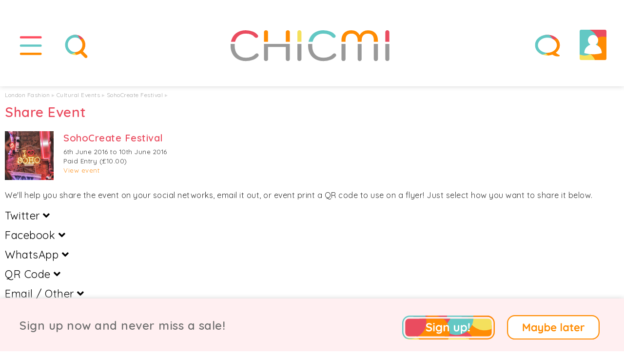

--- FILE ---
content_type: text/html; charset=utf-8
request_url: https://www.chicmi.com/event/4127/share/
body_size: 8097
content:
<!doctype html>
    <html lang="en-gb">

    <head>
        <meta charset="utf-8">

        <meta http-equiv="Content-type" content="text/html; charset=UTF-8" />
                    <meta http-equiv="Content-language" content="en-gb" />
                <title>Share SohoCreate Festival</title>
        <meta name='description' content='Invite your friends to join you at SohoCreate Festival. With Chicmi you can see which fashion events your friends are attending and which brands they like!' />
        
        <meta name="viewport" content="width=device-width,initial-scale=1,maximum-scale=1,user-scalable=0"/>

                
        
                <script src='https://static.chicmi.com/js/prod.1723024136.min.js' type='text/javascript' async='async'></script>
        <script src='https://static.chicmi.com/js/hls.js' async='async'></script>
                    <link href='https://static.chicmi.com/css/prod.1723024136.min.css' rel='stylesheet' type='text/css' />
                                                    <meta name="robots" content="noindex,nofollow">
                <meta name="fo-verify" content="316de4b7-6134-447c-a05d-c2ba5c7ee2fa">
        <link rel="stylesheet" href="https://pro.fontawesome.com/releases/v5.15.2/css/all.css" integrity="sha384-yJpxAFV0Ip/w63YkZfDWDTU6re/Oc3ZiVqMa97pi8uPt92y0wzeK3UFM2yQRhEom" crossorigin="anonymous">
        <link rel="preconnect" href="https://fonts.googleapis.com">
        <link rel="preconnect" href="https://fonts.gstatic.com" crossorigin>
        <link href="https://fonts.googleapis.com/css2?family=Quicksand:wght@300;400;500;600;700&display=swap" rel="stylesheet">
        <link href="https://fonts.googleapis.com/css2?family=Lato:wght@300;400;700&display=swap" rel="stylesheet">
        <link rel="apple-touch-icon" sizes="180x180" href="/apple-touch-icon.png">
        <link rel="icon" type="image/png" sizes="32x32" href="/favicon-32x32.png">
        <link rel="icon" type="image/png" sizes="16x16" href="/favicon-16x16.png">
        <link rel="manifest" href="/site.webmanifest">
        <link rel="mask-icon" href="/safari-pinned-tab.svg" color="#5bbad5">
        <meta name="msapplication-TileColor" content="#2b5797">
        <meta name="theme-color" content="#ffffff">
        <meta name="application-name" content="Chicmi">
        <meta name="msapplication-TileColor" content="#00aba9">
        <meta name="theme-color" content="#019e94">
        <meta name='ir-site-verification-token' value='2138101986' />
                <meta property="fb:pages" content="732620446880452" />
        <meta name="slack-app-id" content="A7CU3H1B3">
        
                <link rel='canonical' href='https://www.chicmi.com/event/4127/' />

        
        <meta name="twitter:card" content="summary_large_image">
    <meta name="twitter:site" content="@Chicmi_Official">
    <meta name="twitter:creator" content="@Chicmi_Official">
<meta name="twitter:app:name:iphone" content="Chicmi">
<meta name="twitter:app:id:iphone" content="922234795">
<meta name="twitter:app:name:ipad" content="Chicmi">
<meta name="twitter:app:id:ipad" content="922234795">
<meta name="twitter:app:name:googleplay" content="Chicmi">
<meta name="twitter:app:id:googleplay" content="com.chicmi.chicmi">

<meta property='fb:app_id' content='940304952657223' />
<meta property="og:title" content="Share SohoCreate Festival" />
<meta name="twitter:title" content="Share SohoCreate Festival" />
<meta property="og:url" content="https://www.chicmi.com/event/4127/" />
<meta property="og:site_name" content="Chicmi" />
<meta property="og:type" content="website" />
<meta property="og:locale" content="en_US" />
<meta property="og:description" content="Invite your friends to join you at SohoCreate Festival. With Chicmi you can see which fashion events your friends are attending and which brands they like!" />
<meta name="twitter:description" content="Invite your friends to join you at SohoCreate Festival. With Chicmi you can see which fashion events your friends are attending and which brands they like!" />
<meta property="og:image" content="https://media.chicmi.com/27935-card.jpg" />
<meta name="twitter:image:src" content="https://media.chicmi.com/27935-card.jpg" />
 

        
            <!-- Facebook Pixel Code -->
            <script>
            !function(f,b,e,v,n,t,s){if(f.fbq)return;n=f.fbq=function(){n.callMethod?
            n.callMethod.apply(n,arguments):n.queue.push(arguments)};if(!f._fbq)f._fbq=n;
            n.push=n;n.loaded=!0;n.version='2.0';n.queue=[];t=b.createElement(e);t.async=!0;
            t.src=v;s=b.getElementsByTagName(e)[0];s.parentNode.insertBefore(t,s)}(window,
            document,'script','//connect.facebook.net/en_US/fbevents.js');

                            fbq('init', '804580956286424');
                        fbq('track', "PageView");
                        </script>
            <noscript><img height="1" width="1" style="display:none"
            src="https://www.facebook.com/tr?id=804580956286424&ev=PageView&noscript=1"
            /></noscript>
            <!-- End Facebook Pixel Code -->

            <!-- ShareASale tag -->
            <script src="https://www.dwin1.com/19038.js" type="text/javascript" defer="defer"></script>
            <!-- End ShareASale tag -->

            <!-- Global site tag (gtag.js) - Google Analytics -->
            <script async src="https://www.googletagmanager.com/gtag/js?id=G-0V9JNNFR26"></script>
            <script>
              window.dataLayer = window.dataLayer || [];
              function gtag(){dataLayer.push(arguments);}
              gtag('js', new Date());

              gtag('config', 'G-0V9JNNFR26');
            </script>

        
        
        
    </head>
    
    <body>
    
                    <script>
              (function(i,s,o,g,r,a,m){i['GoogleAnalyticsObject']=r;i[r]=i[r]||function(){
              (i[r].q=i[r].q||[]).push(arguments)},i[r].l=1*new Date();a=s.createElement(o),
              m=s.getElementsByTagName(o)[0];a.async=1;a.src=g;m.parentNode.insertBefore(a,m)
              })(window,document,'script','//www.google-analytics.com/analytics.js','ga');

              ga('create', 'UA-56711126-1', 'auto');
                            ga('send', 'pageview');

            </script>
        
        
            <div id='public-header-container'>

                <div class='public-header'>

                    
                        <div class='public-header-left'>
                            <div class='public-header-button public-header-menu-button'>
                                <a href='#' class='toggle-menu-link' id='public-header-menu-button-link' title='Show main menu'>
                                    <img src='https://static.chicmi.com/images/cv2/top-nav-menu-bg.svg' class='menu top-nav-background' alt='CHICMI main menu' title='CHICMI main menu'>
                                    <img src='https://static.chicmi.com/images/cv2/top-nav-menu.svg' class='menu' alt='CHICMI main menu' title='CHICMI main menu'>
                                    <img src='https://static.chicmi.com/images/cv2/top-nav-close.svg' class='menu top-nav-close' alt='Hide main menu' title='Hide main menu'>
                                </a>
                            </div>
                            <div class='public-header-button public-header-search-button'>
                                                                                                            <a href='#' class='show-search-link' id='public-header-search-button-link' title='Search for events and brands'>
                                            <img src='https://static.chicmi.com/images/cv2/top-nav-search-bg.svg' class='search top-nav-background' alt='Search CHICMI' title='Search CHICMI'>
                                            <img src='https://static.chicmi.com/images/cv2/top-nav-search.svg' class='search' alt='Search CHICMI' title='Search CHICMI'>
                                            <img src='https://static.chicmi.com/images/cv2/top-nav-close.svg' class='menu top-nav-close' alt='Hide Search' title='Hide Search'>
                                        </a>
                                                                                                </div>
                        </div>


                        <div class='public-header-right'>

                            <div class='public-header-button public-header-chat-button'>
                                <a href='#' id='public-header-chat-link' onClick='userChatListToggle(event)' title='Show your chats'>
                                    <img src='https://static.chicmi.com/images/cv2/top-nav-chat-bg.svg' alt='Your CHICMI Chats' title='Your CHICMI Chats' class='chat top-nav-background'>
                                    <img src='https://static.chicmi.com/images/cv2/top-nav-chat-4.svg' alt='Your CHICMI Chats' title='Your CHICMI Chats' class='chat'>
                                    <img src='https://static.chicmi.com/images/cv2/top-nav-close.svg' class='menu top-nav-close' alt='Hide CHICMI Chats' title='Hide CHICMI Chats'>
                                    <div id='header-chats-count' class='animate-fade-in' style='display:none'></div>
                                </a>
                            </div>
                            <div class='public-header-button public-header-profile-button'>
                                                                    <a href='#' id='public-header-profile-link' title='Your Chicmi profile'>
                                                                                                            <img src='https://static.chicmi.com/images/cv2/top-nav-chat-bg.svg' alt='Your CHICMI Chats' title='Your CHICMI Chats' class='chat top-nav-background'>
                                        <img src='https://static.chicmi.com/images/cv2/top-nav-profile-empty.svg' alt='Your Profile' title='Your Profile' class='public-header-avatar-empty' />
                                                                    </a>
                            </div>
                        </div>

                        <div id='header-notifications-container' class='header-notifications-container'>
                            <div id='header-notifications' class='header-notifications-box'>
                                <div class='header-notifications-loading'>Loading...</div>
                            </div>
                            <div class='header-notifications-footer'>
                                <a href='/my-orders/' title='Your orders'>All Your Orders</a>
                            </div>
                        </div>

                        
                        <div class='public-header-logo'>
                                                            <a href='/london/'>
                                    <img src='https://static.chicmi.com/images/cv2/chicmi-logo.svg' alt='Chicmi - Explore Your City&#039;s Fashion' title='Chicmi - Explore Your City&#039;s Fashion' />
                                </a>
                            
                        </div>

                    
                </div>

            </div>

            <div id='search-results-container' role='search'>
                <div id='search-results-background'></div>
                <div id='search-results-results'></div>
                <div id='search-results-form'>
                    <div id='search-results-input'>
                        <img class='search-results-icon' src='https://static.chicmi.com/images/cv2/search-icon.svg' alt='Search CHICMI' title='Search Chicmi'>
                        <input type='text' placeholder='Search brands and events' id='global-search-text' aria-label="Search for brands or events" />
                    </div>
                </div>
            </div>

            <div id='public-menu-background' class='menu-background-hidden'><div class='fade'></div><div class='blur'></div></div>

            <div id='public-header-menu-container' class='menu-hidden' role='navigation' aria-label='Main menu'>

                <div id='public-header-menu'>

                    <div class='public-header-menu-items'>
                        <div class='public-header-menu-items-inner'>
                            <div class='cv2-menu-main'>
                                <div class='cv2-menu-main-item'>
                                    <a href='/london/'>
                                        <div><img src='https://static.chicmi.com/images/cv2/circle-nav-home-plain.svg' alt='CHICMI Home'></div>
                                        <div class='cv2-menu-main-item-text'>Home</div>
                                    </a>
                                </div><div class='cv2-menu-main-item'>
                                    <a href='/london/trade/'>
                                        <div><img src='https://static.chicmi.com/images/cv2/circle-nav-charities-plain.svg' alt='CHICMI Shop'></div>
                                        <div class='cv2-menu-main-item-text'>Sale Shop</div>
                                    </a>
                                </div><div class='cv2-menu-main-item'>
                                    <a href='/london/events/'>
                                        <div><img src='https://static.chicmi.com/images/cv2/circle-nav-events-plain.svg' alt='CHICMI Events'></div>
                                        <div class='cv2-menu-main-item-text'>Events</div>
                                    </a>
                                </div><div class='cv2-menu-main-item'>
                                    <a href='/london/charities/'>
                                        <div><img src='https://static.chicmi.com/images/cv2/circle-nav-trade-plain.svg' alt='CHICMI Charities'></div>
                                        <div class='cv2-menu-main-item-text'>Charities</div>
                                    </a>
                                </div><div class='cv2-menu-main-item cv2-menu-main-item-two-line'>
                                    <a href='/london/sample-sales/'>
                                        <div><img src='https://static.chicmi.com/images/cv2/circle-nav-samples-plain.svg' alt='CHICMI Sample Sales'></div>
                                        <div class='cv2-menu-main-item-text'>Sample Sales</div>
                                    </a>
                                </div><div class='cv2-menu-main-item'>
                                    <a href='/london/social/'>
                                        <div><img src='https://static.chicmi.com/images/cv2/circle-nav-heroes-plain.svg' alt='CHICMI Social'></div>
                                        <div class='cv2-menu-main-item-text'>Social</div>
                                    </a>
                                </div><div class='cv2-menu-main-item'>
                                    <a href='/london/brands/'>
                                        <div><img src='https://static.chicmi.com/images/cv2/circle-nav-brands-plain.svg' alt='CHICMI Brands'></div>
                                        <div class='cv2-menu-main-item-text'>Brands</div>
                                    </a>
                                </div><div class='cv2-menu-main-item cv2-menu-main-item-two-line'>
                                    <a href='/change-city/'>
                                        <div><img src='https://static.chicmi.com/images/cv2/circle-nav-worldwide-plain.svg' alt='Change Your City'></div>
                                        <div class='cv2-menu-main-item-text'>Other Cities</div>
                                    </a>
                                </div>
                            </div>

                            <div class='cv2-menu-sub'>
                                <div class='cv2-menu-sub-item'>
                                    <a href='/for-brands/' alt='For Brands'>
                                        For Brands
                                    </a>
                                </div><div class='cv2-menu-sub-item'>
                                    <a href='/about/' alt='About CHICMI'>
                                        About
                                    </a>
                                    |
                                    <a href='/contact/' alt='Contact CHICMI'>
                                        Contact
                                    </a>
                                </div><div class='cv2-menu-sub-item'>
                                    <a href='/terms/' alt='CHICMI Terms'>
                                        Terms
                                    </a>
                                    |
                                    <a href='/privacy/' alt='CHICMI Privacy Policy'>
                                        Privacy
                                    </a>
                                </div>
                            </div>
                        </div>
                    </div>

                </div>

            </div>

            <div id='public-body' role='main'>

                
                

        
        
        
<div class='white-band'>

    <div class='public-content'>

        <div class='main-breadcrumb'>
            <a href='/london/'>London Fashion</a> &#x25b8; <a href='/london/culture/'>Cultural Events</a> &#x25b8; <a href='https://www.chicmi.com/event/4127/'>SohoCreate Festival</a> &#x25b8;
        </div>

        <h1>Share Event</h1>

        
        <div class='invite-summary-v2'>
            <div class='invite-summary-v2-image' style='background-image:url("https://media.chicmi.com/27935-card.jpg");'></div>
            <div class='invite-summary-v2-info'>
                <h2>SohoCreate Festival</h2>

                                    <div class='twoline'>6th June 2016 to 10th June 2016</div>
                                                    <div class='oneline'>Paid Entry (£10.00)</div>
                
                <div class='oneline'><a href='https://www.chicmi.com/event/4127/'>View event</a></div>
            </div>

        </div>

        <p>We'll help you share the event on your social networks, email it out, or event print a QR code to use on a flyer! Just select how you want to share it below.</p>

        
        
        <div class='accordion-item'>
            <div class='accordion-title'>
                <a href='#' class='gaevent' data-ga-action='Share Page Twitter'>Twitter <span class='accordion-icon'><i class='fa fa-angle-down'></i></span></a>
            </div>
            <div class='accordion-content'>
                <p>Post a Tweet to tell your followers about this event.</p>

                <p><a href='http://twitter.com/share?text=SohoCreate+Festival&amp;url=https%3A%2F%2Fwww.chicmi.com%2Fevent%2F4127%2F&amp;via=Chicmi_Official' class='tweet popup' target='_blank'><img src='https://static.chicmi.com/images/twitter-small-white.png' alt='Share Event' title='Share Event' /> Tweet</a></p>

            </div>
        </div>

        <div class='accordion-item'>
            <div class='accordion-title'>
                <a href='#' class='gaevent' data-ga-action='Share Page Facebook'>Facebook <span class='accordion-icon'><i class='fa fa-angle-down'></i></span></a>
            </div>
            <div class='accordion-content'>
                <p>Share this event on your Facebook timeline or a Facebook page.</p>

                <p><a href='http://www.facebook.com/share.php?u=https%3A%2F%2Fwww.chicmi.com%2Fevent%2F4127%2F' class='like popup' target='_blank'><img src='https://static.chicmi.com/images/facebook-small-white.png' alt='Share Event' title='Share Event' /> Post</a></p>

            </div>
        </div>

        <div class='accordion-item'>
            <div class='accordion-title'>
                <a href='#' class='gaevent' data-ga-action='Share Page WhatsApp'>WhatsApp <span class='accordion-icon'><i class='fa fa-angle-down'></i></span></a>
            </div>
            <div class='accordion-content'>
                <p>Send this event to friends on WhatsApp.</p>

                <p><a href='whatsapp://send?text=SohoCreate+Festival+https%3A%2F%2Fwww.chicmi.com%2Fevent%2F4127%2F' data-action="share/whatsapp/share" class='whatsapp'><img src='https://static.chicmi.com/images/whatsapp-small-white.png' alt='Share Event' title='Share Event' /> Send</a></p>

            </div>
        </div>

        <div class='accordion-item'>
            <div class='accordion-title'>
                <a href='#' class='gaevent' data-ga-action='Share Page QR'>QR Code <span class='accordion-icon'><i class='fa fa-angle-down'></i></span></a>
            </div>
            <div class='accordion-content'>
                <p>Save this QR code to print it and put it on a flyer. Users scanning the code will be taken to the event page on Chicmi.</p>

                <p><img data-src='https://chart.googleapis.com/chart?chs=300x300&amp;cht=qr&amp;chl=https%3A%2F%2Fwww.chicmi.com%2Fevent%2F4127%2F&amp;choe=UTF-8' class='full-width-max'></p>

            </div>
        </div>
                    
        <div class='accordion-item'>
            <div class='accordion-title'>
                <a href='#' class='gaevent' data-ga-action='Share Page Other'>Email / Other <span class='accordion-icon'><i class='fa fa-angle-down'></i></span></a>
            </div>
            <div class='accordion-content'>
                <p>Use this link to share the event in an email or somewhere else:</p>

                                    <p><input class='share-link' value='https://www.chicmi.com/event/4127/'></p>
                
            </div>
        </div>


    </div>
</div>

<script type="text/javascript">

    window.onload = function() {

        addRefLink();

    };

</script>        </div>
        

        
        <div id='popup-alert-modal' class='popup-alert-modal' onClick='hidePopupAlert(event);'></div>
        <div id='popup-alert' class='popup-alert'>
            <div id='popup-alert-container' class='popup-alert-container'>
                <div class='popup-alert-header' id='popup-alert-header'></div>
                <p id='popup-alert-content'></p>
                <p id='popup-alert-buttons'>
                    <button class='submit submit-large' type='button' onClick='hidePopupAlert(event);'>Close</button>
                </p>
            </div>
        </div>


        <div class='public-footer' id='public-footer' role='navigation' aria-label='Footer navigation'>
            <div class='public-footer-content'>

                <div class='public-footer-social'>
                    <a href='https://www.facebook.com/chicmiofficial/' target='_blank'><img src='https://static.chicmi.com/images/cv2/social-facebook.svg' alt='CHICMI on Facebook' title='CHICMI on Facebook'></a>
                    <a href='https://www.tiktok.com/@chicmi' target='_blank'><img src='https://static.chicmi.com/images/cv2/social-tiktok.svg' alt='CHICMI on Tiktok' title='CHICMI on Tiktok'></a>
                    <a href='https://www.instagram.com/chicmi_official/' target='_blank'><img src='https://static.chicmi.com/images/cv2/social-instagram.svg' alt='CHICMI on Instagram' title='CHICMI on Instagram'></a>
                    <a href='https://twitter.com/chicmi_official' target='_blank'><img src='https://static.chicmi.com/images/cv2/social-twitter.svg' alt='CHICMI on Twitter' title='CHICMI on Twitter'></a>
                </div>

                <div class='public-footer-main'>
                    <a href='/about/'>About</a> |
                    <a href='/contact/'>Contact</a> |
                    <a href='/for-brands/'>For Brands</a>
                </div>

                <div class='public-footer-nav'>
                    <a href='/london/'>Home</a>
                    <a href='/london/events/'>Events</a>
                    <a href='/london/sample-sales/'>Sample Sales</a>
                    <a href='/london/brands/'>Brands</a>
                    <a href='/london/charities/'>Charities</a>
                    <a href='/london/social/'>Social</a>
                    <a href='/london/trade/'>Trade</a>
                    <a href='/change-city/'>Other Cities</a>
                </div>

                <div class='public-footer-copyright'>&copy; Copyright Chicmi Ltd, 2021. Company number 9756178, VAT number 222 2157 54. <a href='https://www.chicmi.com/terms/' data-ajax="false">Terms of Use</a>. <a href='https://www.chicmi.com/privacy/' data-ajax="false">Privacy</a>.</div>
            </div>


        </div>


        <div id='overlay-popup-comment' data-fullsize='yes'>
            <div class='overlay-modal-outer'></div>
            <div class='overlay-modal-content cv2-overlay-modal-content' id='overlay-popup-comment-content'>
            </div>
            <div class='cv2-overlay-modal-closer'><a href='#' onClick='hideOverlayPopUpComment(true, event)' aria-label='Close pop-up'><i class='fa fa-times'></i></a></div>
        </div>

        <div id='overlay-universal-comment' class='overlay-modal'>

            <div class='overlay-modal-closer'>
                <a href='#' onClick='universal_comment_close(event)' aria-label='Close pop-up comment'><i class='fas fa-times-circle'></i></a>
            </div>

            <div id='overlay-universal-comment-loading'>
                <div class='no-event'><i class='fas fa-circle-notch fa-spin'></i><p>Posting...</p></div>
            </div>

            <div class='overlay-modal-content' id='overlay-universal-comment-content'>

                <div class='error' id='overlay-universal-comment-error'>Sorry - that didn't work</div>

                <p id='subtitle' class='no-margin-top'><span id='overlay-universal-comment-replying-to'>Write your reply.</span></p>

                <div id='overlay-universal-comment-photos'></div>

                
                
                <div class='input'>
                    <textarea id='overlay-universal-comment-text' name='overlay-universal-comment-text' rows='6' cols='100' placeholder='Your reply' aria-label="Write your comment" class='username-text-complete'></textarea>
                </div>

                
                <div class='share-buttons comment-reply-buttons'>
                    <a href='#' onClick='universal_comment_post(event);' class='submit submit-large keep-comments-open'>Post Now</a>
                    <a href='#' onClick='universal_comment_photo_select(event, "#overlay-universal-comment-photos");' class='submit submit-large keep-comments-open'>Photo &amp; Video</a>
                </div>
            </div>
        </div>

        <div id='overlay-share-page-v2' class='overlay-modal' data-bottom-mobile='true'>
            <a class='overlay-share-closer' onClick='hideOverlayModal(true, event)' href='#'><img src='https://static.chicmi.com/images/cv2/share-close.svg' alt='Close Share pop-up'></a>
            <div class='overlay-share-panels'>
                <div class='overlay-share-left'>

                    <div class='overlay-share-panel green' id='overlay-share-whatsapp-panel'>
                        <a href='whatsapp://send?text=Share+SohoCreate+Festival https://www.chicmi.com/event/4127/' data-action="share/whatsapp/share" data-ga-action='Share Popup WhatsApp'><img src='https://static.chicmi.com/images/cv2/share-whatsapp.svg' alt='Share on WhatsApp'> WhatsApp</a>
                    </div><div class='overlay-share-panel pink' id='overlay-share-email-panel'>
                        <a href='http://www.facebook.com/share.php?u=https%3A%2F%2Fwww.chicmi.com%2Fevent%2F4127%2F' data-ga-action='Share Popup Facebook' target='_blank'><img src='https://static.chicmi.com/images/cv2/share-email.svg' alt='Share by Email'> Email</a>
                    </div><div class='overlay-share-panel orange' id='overlay-share-calendar-panel'>
                        <a href='http://www.facebook.com/share.php?u=https%3A%2F%2Fwww.chicmi.com%2Fevent%2F4127%2F' data-ga-action='Share Popup Facebook' target='_blank'><img src='https://static.chicmi.com/images/cv2/share-calendar.svg' alt='Add to Calendar'> Calendar</a>
                    </div><div class='overlay-share-panel blue' id='overlay-share-link-panel'>
                        <a href='#' onClick='showOverlayShareGetLink(event)'><img src='https://static.chicmi.com/images/cv2/share-link.svg' alt='Get a share link'> Get Link</a>
                    </div>
                </div>
                <div class='overlay-share-right'>
                    <textarea id='overlay-share-link-box' onClick='overlayShareSelectLinkText()'>https://www.chicmi.com/event/4127/</textarea>
                    <a href='#' id='overlay-share-link-copy-button' onClick='overlayShareCopyLinkText(event)'>
                        <span>Copy link</span>
                        <img src='https://static.chicmi.com/images/cv2/share-copy.svg' alt='Copy link'>
                    </a>
                </div>
                <a href='#' onClick='showOverlayShareHideLink(event)' class='overlay-share-title'>
                    <img class='overlay-share-title-back' src='https://static.chicmi.com/images/cv2/share-back.svg' alt='Back to sharing'>
                    <img class='overlay-share-title-icon' src='https://static.chicmi.com/images/cv2/share-link.svg' alt='Share a link'>
                    <span>Get link</span>
                </a>
            </div>

            <div class='note info' id='overlay-share-earn' style='display:none'><i class='fa fa-coins'></i> You'll earn cash if people you share with sign up to CHICMI! <a href='/refer/' target='_blank'>Read more</a></div>

        </div>

        <div id='overlay-user-likes' class='overlay-modal-v3'>
            <div class='overlay-modal-content-v2' id='overlay-user-likes-content'>
                <h3 id='overlay-user-likes-title'>Who Liked This Post?</h3>
                <h4 class="user-followers-number-2"> <span>0</span> Likes</h4>
                <div class='followers-modal-closer-2'><a href='#' onClick='hideOverlayModal(true, event)'><i class='fa fa-times'></i></a></div>

                <div id='overlay-user-likes-loading'>
                    <div class='no-event'><i class='fas fa-circle-notch fa-spin'></i><p>Loading Likes</p></div>
                </div>
                <div id='overlay-user-likes-error'>
                    <div class='no-event'><i class='fas fa-bomb'></i><p>Could not load likes. Please try later.</p></div>
                </div>
                <div id='overlay-user-likes-empty'>
                    <div class='no-event'><i class='fas fa-star'></i><p>No-one has liked this post yet.</p><p>When they do, they'll appear here.</p></div>
                </div>

                <div id='overlay-user-likes-list' class='small-event-list-2'></div>
            </div>
        </div>

        <div class='hidden-file-input'>
            <input type='file' id='universal-comment-photo-uploader' onchange='return universal_comment_photo_upload();' aria-label="Select photos or videos to upload" multiple>
        </div>
        
        <div id='lightbox-background'></div>
        <div id='lightbox'></div>
        <a id='lightbox-close'><i class='fas fa-times'></i></a>
        <div id='lightbox-loading'>Loading media...</div>
        <div id='lightbox-attrib'></div>
        <div id='lightbox-attrib-comment'></div>

        <div id='overlay-background'><div id='overlay-background-fade'></div></div>
        <div id='overlay-popup-comment-background'><div id='overlay-popup-comment-background-fade'></div></div>
        <div id='overlay-loading'><i class='fa fa-spin fa-spinner'></i> <span>Please wait...</span><div id='overlay-loading-progress'><div></div></div></div>
        <div id='overlay-save' class='overlay-modal'></div>

        
            <div id='overlay-login' class='overlay-login'>
                <p>Chicmi is London&#039;s sample sale community. Sign up, and know about every sale!</p>
                <a href='/signup/' class='chicmi-login'>Sign Up</a>
                <p class='overlay-login-or'>or</p>
                <a href='/login/' class='chicmi-login'>Log In</a>
            </div>
            <div id='overlay-signup' class='overlay-login'>
                <p>Chicmi is London&#039;s sample sale community. Sign up, and know about every sale!</p>
                <a href='/signup/' class='chicmi-login'>Sign Up</a>
                <p class='overlay-login-or'>or</p>
                <a href='/login/' class='chicmi-login'>Log In</a>
            </div>
            
        
        <div id='lookbook-display'></div>

        <script type='text/javascript'>
            locale = "en";
            city_id = 996637;
            city_url = "london";
                            share_twitter_username = "Chicmi_Official";
                        app_domain = "www.chicmi.com";
            is_app_native_comments = false;
            is_dev_mode = false;
            url_prefix = "";
                            user_is_pro = false;
                user_is_team = false;
                user_is_trade = false;
                user_points = 0;
                                        current_persona_type = 'user';
                current_persona_id = null;
                        site_domain_content = "media.chicmi.com";
            site_domain_static = "static.chicmi.com";
            ga_category = "event";
            ga_label = "";
            hostname = "ip-172-30-2-73";
                    </script>

         <div id='popup-confirmation'>
         </div>

        <div id='overlay-pro-upsell' class='overlay-modal overlay-modal-v2 overlay-modal-centered overlay-pro-upsell-2'>
            <div class='overlay-modal-content'>
                <img src='https://static.chicmi.com/images/pro-upsell-2.jpg' id='pro-upsell-image' alt='Upgrade to Chicmi Pro' title='Upgrade to Chicmi Pro' />
                <div class='overlay-pro-upsell-title'>Join the Chicmi Pro family</div>
                <div class='overlay-pro-upsell-text'>
                    <p>Join Pro! Help us build a fair, vibrant, sustainable fashion community in your city!</p>
                    <p>Get early access to Chicmi online sales! Exclusive discounts and offers! Past event photos and more!</p>
                                            <p>Instant activation, just £5.99 per month.</p>
                                        <p><a class='submit submit-large submit-strong margin-top-small' href='/pro-purchase/'>Join Pro Now</a><a class='submit submit-large margin-top-small' href='#' onClick='hideOverlayPro(event)' id='overlay-pro-upsell-close'>Maybe Later</a></p>
                </div>
            </div>
        </div>

        
        <div id='overlay-pro-sharing' class='overlay-modal overlay-modal-centered'>
            <div class='overlay-modal-content'>
                <div class='h1'>❤️ Pro Only</div>
                <p>To keep our passionate community safe and spam free, we currently only allow Pro users or users with over 200 stars to share public posts.</p>
                <p>You can upgrade to Pro now, or gain stars by contributing helpful comments to the community on sales and events.</p>
                <p><a class='submit submit-large margin-top-small' href='/pro-purchase/' onClick='checkLoginLink(event)'>Upgrade</a> <a class='submit submit-large margin-top-small' href='/pro-purchase/' onClick='checkLoginLink(event)'>Read More</a></p>
            </div>
        </div>

        <div id='overlay-pro-dm' class='overlay-modal overlay-modal-centered'>
            <div class='overlay-modal-content'>
                <div class='h1'>❤️ Pro Only</div>
                <p>To keep our passionate community safe and spam free, we currently only allow Pro users or users with over 200 stars to start new chats.</p>
                <p>You can upgrade to Pro now, or gain stars by contributing helpful comments to the community.</p>
                <p><a class='submit submit-large margin-top-small' href='/pro-purchase/' onClick='checkLoginLink(event)'>Upgrade Now</a> <a class='submit submit-large margin-top-small no-margin-right' href='/pro-purchase/' onClick='checkLoginLink(event)'>Read More</a></p>
            </div>
        </div>

        <div id='overlay-chat-list-container' class='overlay-chat-container'>
            <div id='overlay-chat-list' class='overlay-chat'>
                <div id='overlay-chat-list-loading'>
                        <div class='no-event'><i class='fas fa-circle-notch fa-spin'></i><p>Loading chats...</p></div>
                </div>
                <div id='overlay-chat-list-empty'>
                        <div class='no-event'><i class='fas fa-comments'></i><p>Let&#039;s talk! When you chat with users they&#039;ll appear here. Start chats by clicking the &quot;Chat&quot; button on any user&#039;s profile page 😍❤️</p></div>
                </div>
                <div id='overlay-chat-list-error'>
                        <div class='no-event'><i class='fas fa-bomb'></i><p>Oh no! We couldn&#039;t load your chats this time. Please try later.</p></div>
                </div>
                <div id='overlay-chat-list-content' onScroll='chatResize()'></div>
            </div>
        </div>
        <div id='overlay-chat-container' class='overlay-chat-container'>
            <div id='overlay-chat' class='overlay-chat'>
                <div id='overlay-chat-info' class='overlay-chat-info'>
                    <div id='overlay-chat-info-back'><a href='#' onClick='userChatListShow(event)' aria-label="Show all your chats"><img src='https://static.chicmi.com/images/cv2/icon-back.svg' alt='Back to chats list' title='Back to chats list'></a></div>
                    <div id='overlay-chat-info-content' class='overlay-chat-info-content'>
                        <a class='overlay-chat-title-link' target="_blank"><img src='' id='overlay-chat-info-icon'></a>
                        <a id='overlay-chat-info-title' class='overlay-chat-info-title overlay-chat-title-link' target="_blank"></a>
                    </div>
                </div>
                <div id='overlay-chat-loading'>
                        <div class='no-event'><i class='fas fa-circle-notch fa-spin'></i><p>Loading chat...</p></div>
                </div>
                <div id='overlay-chat-empty'>
                        <div class='no-event'><i class='fas fa-comments'></i><p id='overlay-chat-empty-message'></p></div>
                </div>

                <div id='overlay-chat-error'>
                        <div class='no-event'><i class='fas fa-bomb'></i><p>Oh no! We could not load this chat - please try later!</p></div>
                </div>
                <div id='overlay-chat-content' onScroll='chatResize()'></div>
                <div id='overlay-chat-footer'>
                    <div id='overlay-chat-post-error' class='error' style='display:none'></div>
                    <div id='overlay-chat-footer-content'>
                        <div id='overlay-chat-footer-buttons-left'>
                            <a href='#' onclick='chatPhotoSelect(event);'><img src='https://static.chicmi.com/images/cv2/icon-camera.svg'></a>
                        </div>
                        <div id='overlay-chat-footer-buttons-left-smaller'>
                            <a href='#' onclick='chatPhotoSelect(event);'><img src='https://static.chicmi.com/images/cv2/icon-plus.svg'></a>
                        </div>
                        <div id='overlay-chat-footer-input-container'>
                            <textarea id='overlay-chat-footer-input' rows='2' cols='200' placeholder='Type here' onKeyUp='chatCharInput(event)' aria-label="Enter your chat message"></textarea>
                        </div>
                        <div id='overlay-chat-footer-buttons-disabled'>
                            <a><img src='https://static.chicmi.com/images/cv2/icon-send-message-grey.svg'></a> 
                        </div>
                        <div id='overlay-chat-footer-buttons-right'>
                            <a href='#' onClick='chatPost();'><img src='https://static.chicmi.com/images/cv2/icon-send-message.svg'></a> 
                        </div>
                        <div id='overlay-chat-footer-buttons-posting'>
                            <a><img src='https://static.chicmi.com/images/cv2/icon-send-message.svg'></a>
                        </div>
                    </div>
                    <div id='overlay-chat-photos'></div>
                </div>
            </div>
        </div>
        <div id='overlay-chat-error' class='overlay-modal'>
            <div class='overlay-modal-content'>
                <div class='no-event'><i class='fal fa-meh'></i><p id='overlay-chat-error-message'>Oh no! Something went wrong while updating this sale! Please try later.</p><p><a href='#' onClick='hideOverlayModal();return false;' class='submit submit-large'>Close</a></p></div>
            </div>
        </div>

        
        
            
                                    <div id='signup-notice-reveal' class='signup-notice'>
                                    <div id='signup-notice-background'></div>
                    <div id='signup-container'>
                                                    <div id='signup-text'>
                                Sign up now and never miss a sale!
                            </div>
                            <div id='signup-buttons'>
                                <a href='/signup/'><img src='https://static.chicmi.com/images/cv2/home-hero-cta.svg' alt='Sign Up' title='Sign Up'></a>
                                <a href='#' onClick="hideSignupNotice(event)"><img src='https://static.chicmi.com/images/cv2/button-maybe-later.svg' alt='Maybe Later' title='Maybe Later'></a>
                            </div>
                                            </div>
                </div>
                <div id='signup-block'></div>

            
                            <a class='back-to-top' href='#' onClick='return returnToTop()'>
                    <img src='https://static.chicmi.com/images/cv2/go-to-top.svg'>
                </a>
            
        
    </body>
    
</html>

--- FILE ---
content_type: image/svg+xml
request_url: https://static.chicmi.com/images/cv2/icon-send-message-grey.svg
body_size: 1176
content:
<svg xmlns="http://www.w3.org/2000/svg" xmlns:xlink="http://www.w3.org/1999/xlink" width="26.852" height="24.732" viewBox="0 0 26.852 24.732"><defs><style>.a{fill:#fff;}.b{clip-path:url(#a);}.c{fill:#bab7b7;}.d{fill:#eaefee;}.e{fill:#dbdbdb;}.f{fill:#d1d1d1;}.g{fill:none;}.h,.i{stroke:none;}.i{fill:#acacac;}</style><clipPath id="a"><path class="a" d="M8.733,7.889a4,4,0,0,1,7.266,0l6.12,13.289a4,4,0,0,1-3.633,5.673H6.246a4,4,0,0,1-3.633-5.673Z" transform="translate(26.852) rotate(90)"/></clipPath></defs><g transform="translate(0 -0.001)"><g class="b" transform="translate(0 0.001)"><g transform="translate(-9.261 -1.661)"><path class="c" d="M50.977,30.037a8.448,8.448,0,0,1-5.918,10.422,8.541,8.541,0,0,1-10.513-5.867A8.448,8.448,0,0,1,40.464,24.17a8.541,8.541,0,0,1,10.514,5.867" transform="translate(-16.859 -13.907)"/><path class="d" d="M47.5,6.181A8.448,8.448,0,0,1,41.585,16.6a8.54,8.54,0,0,1-10.513-5.867A8.448,8.448,0,0,1,36.99.314,8.541,8.541,0,0,1,47.5,6.181" transform="translate(-22.221 0)"/><path class="e" d="M16.749,55.913a8.448,8.448,0,0,1-5.918,10.422A8.541,8.541,0,0,1,.318,60.469,8.448,8.448,0,0,1,6.236,50.046a8.541,8.541,0,0,1,10.514,5.867" transform="translate(4.519 -35.099)"/><path class="f" d="M19.769,16.6a8.448,8.448,0,0,1-5.918,10.422A8.54,8.54,0,0,1,3.338,21.152,8.448,8.448,0,0,1,9.256,10.729,8.541,8.541,0,0,1,19.769,16.6" transform="translate(-3.02 -9.708)"/></g></g><g class="g" transform="translate(26.852) rotate(90)"><path class="h" d="M8.733,7.889a4,4,0,0,1,7.266,0l6.12,13.289a4,4,0,0,1-3.633,5.673H6.246a4,4,0,0,1-3.633-5.673Z"/><path class="i" d="M 12.36586666107178 6.562515258789062 C 11.16283702850342 6.562515258789062 10.14416694641113 7.214885711669922 9.640936851501465 8.307615280151367 L 3.520967483520508 21.59669494628906 C 3.091087341308594 22.53014373779297 3.165327072143555 23.60409545898438 3.71955680847168 24.46951484680176 C 4.273796081542969 25.33492469787598 5.218215942382812 25.85159492492676 6.24589729309082 25.85159492492676 L 18.48583602905273 25.85159492492676 C 19.51351547241211 25.85159492492676 20.45793724060059 25.33492469787598 21.01217651367188 24.46951484680176 C 21.56640625 23.60409545898438 21.64064598083496 22.53014373779297 21.21076583862305 21.59669494628906 L 15.09078693389893 8.307615280151367 C 14.58755683898926 7.214885711669922 13.56889629364014 6.562515258789062 12.36586666107178 6.562515258789062 M 12.36586570739746 5.562515258789062 C 13.82529926300049 5.562515258789062 15.2847318649292 6.338115692138672 15.99909687042236 7.889314651489258 L 22.11907577514648 21.17839431762695 C 23.33955764770508 23.82858467102051 21.40355682373047 26.85159492492676 18.48583602905273 26.85159492492676 L 6.24589729309082 26.85159492492676 C 3.328176498413086 26.85159492492676 1.392177581787109 23.82858467102051 2.61265754699707 21.17839431762695 L 8.732626914978027 7.889314651489258 C 9.446996688842773 6.338115692138672 10.90643119812012 5.562515258789062 12.36586570739746 5.562515258789062 Z"/></g></g></svg>